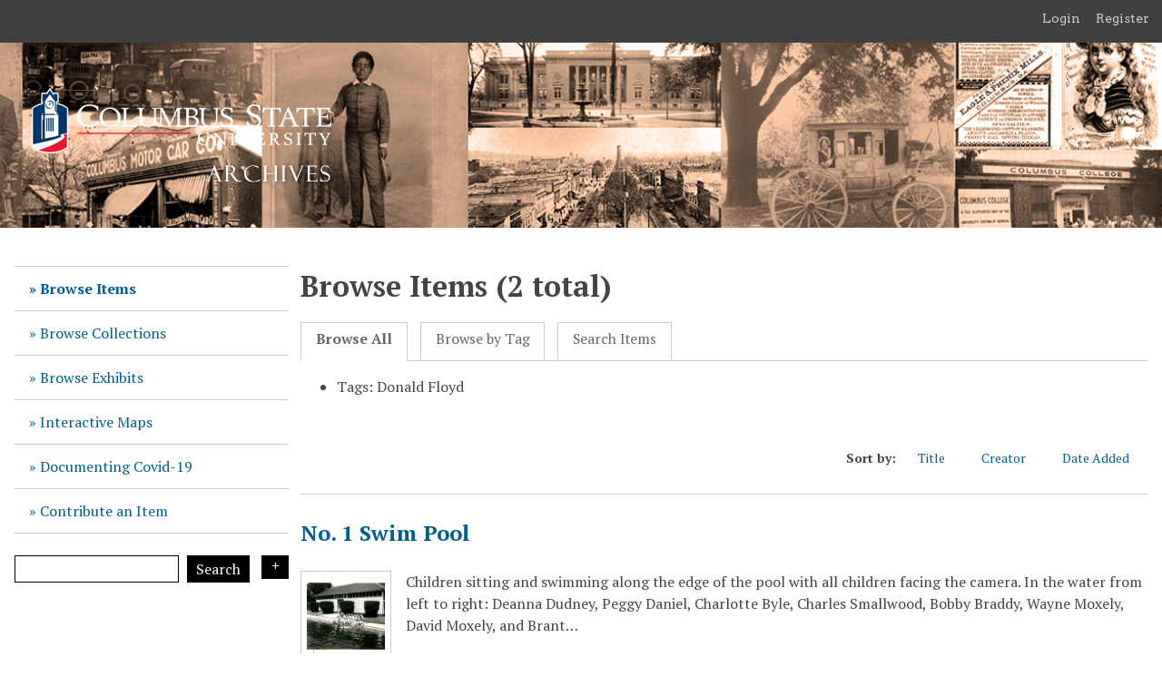

--- FILE ---
content_type: text/html; charset=utf-8
request_url: https://digitalarchives.columbusstate.edu/items/browse?tags=Donald+Floyd
body_size: 4262
content:
<!DOCTYPE html>
<html lang="en-US">
<head>
    <meta charset="utf-8">
    <meta name="viewport" content="width=device-width, initial-scale=1">
            <title>Browse Items &middot; Columbus State University Archives and Special Collections </title>

    <link rel="alternate" type="application/rss+xml" title="Omeka RSS Feed" href="/items/browse?tags=Donald+Floyd&amp;output=rss2" /><link rel="alternate" type="application/atom+xml" title="Omeka Atom Feed" href="/items/browse?tags=Donald+Floyd&amp;output=atom" />
    <!-- Plugin Stuff -->

    

    <!-- Stylesheets -->
    <link href="/application/views/scripts/css/public.css?v=3.2" media="screen" rel="stylesheet" type="text/css" >
<link href="/application/views/scripts/css/iconfonts.css?v=3.2" media="all" rel="stylesheet" type="text/css" >
<link href="/plugins/SocialBookmarking/views/public/css/social-bookmarking.css?v=3.2" media="all" rel="stylesheet" type="text/css" >
<link href="/plugins/GuestUser/views/public/css/guest-user.css?v=3.2" media="all" rel="stylesheet" type="text/css" >
<link href="//fonts.googleapis.com/css?family=Arvo:400" media="screen" rel="stylesheet" type="text/css" >
<link href="/application/views/scripts/css/admin-bar.css?v=3.2" media="screen" rel="stylesheet" type="text/css" >
<link href="/themes/CSU/css/style.css?v=3.2" media="all" rel="stylesheet" type="text/css" >
<link href="https://fonts.googleapis.com/css?family=PT+Serif:400,700,400italic,700italic" media="all" rel="stylesheet" type="text/css" ><style type="text/css" media="screen">header {background:transparent url("https://digitalarchives.columbusstate.edu/files/theme_uploads/5855054051db115b09268d8f0f28a04a.png") center left no-repeat;}</style>    <style>
        #site-title a:link, #site-title a:visited,
        #site-title a:active, #site-title a:hover {
            color: #ffffff;
                        text-shadow: 0px 0px 20px #000;
                    }
    </style>
    <!-- JavaScripts -->
    <script type="text/javascript" src="//ajax.googleapis.com/ajax/libs/jquery/3.6.0/jquery.min.js"></script>
<script type="text/javascript">
    //<!--
    window.jQuery || document.write("<script type=\"text\/javascript\" src=\"\/application\/views\/scripts\/javascripts\/vendor\/jquery.js?v=3.2\" charset=\"utf-8\"><\/script>")    //-->
</script>
<script type="text/javascript" src="//ajax.googleapis.com/ajax/libs/jqueryui/1.12.1/jquery-ui.min.js"></script>
<script type="text/javascript">
    //<!--
    window.jQuery.ui || document.write("<script type=\"text\/javascript\" src=\"\/application\/views\/scripts\/javascripts\/vendor\/jquery-ui.js?v=3.2\" charset=\"utf-8\"><\/script>")    //-->
</script>
<script type="text/javascript" src="/application/views/scripts/javascripts/vendor/jquery.ui.touch-punch.js"></script>
<script type="text/javascript">
    //<!--
    jQuery.noConflict();    //-->
</script>
<script type="text/javascript" src="/plugins/GuestUser/views/public/javascripts/guest-user.js?v=3.2"></script>
<script type="text/javascript" src="/themes/CSU/javascripts/vendor/modernizr.js?v=3.2"></script>
<!--[if (gte IE 6)&(lte IE 8)]><script type="text/javascript" src="/application/views/scripts/javascripts/vendor/selectivizr.js?v=3.2"></script><![endif]-->
<script type="text/javascript" src="/application/views/scripts/javascripts/vendor/respond.js?v=3.2"></script>
<script type="text/javascript" src="/themes/CSU/javascripts/globals.js?v=3.2"></script></head>
<body class="admin-bar items browse">
    <nav id="admin-bar" aria-label="Omeka">

<ul class="navigation">
    <li>
        <a id="menu-guest-user-login" href="/guest-user/user/login">Login</a>
    </li>
    <li>
        <a id="menu-guest-user-register" href="/guest-user/user/register">Register</a>
    </li>
</ul></nav>

        <header>
            <div id='guest-user-register-info'></div>            <div id="site-title"><a href="https://digitalarchives.columbusstate.edu" ><img src="https://digitalarchives.columbusstate.edu/files/theme_uploads/604e4f51826ffa6002946e274039abf8.png" alt="Columbus State University Archives and Special Collections " /></a>
</div>
        </header>
            
        <div class="menu-button">Menu</div>
            
        <div id="wrap">
            <nav id="primary-nav">
                <ul class="navigation">
    <li class="active">
        <a href="/items/browse">Browse Items</a>
    </li>
    <li>
        <a href="/collections/browse">Browse Collections</a>
    </li>
    <li>
        <a href="/exhibits">Browse Exhibits</a>
    </li>
    <li>
        <a href="/interactive_maps">Interactive Maps</a>
    </li>
    <li>
        <a href="/covid19">Documenting Covid-19</a>
    </li>
    <li>
        <a href="/contribution">Contribute an Item</a>
    </li>
</ul>                <div id="search-wrap">
                    <h2>Search</h2>
                    <form id="search-form" name="search-form" action="/search" aria-label="Search" method="get">    <input type="text" name="query" id="query" value="" title="Query" aria-label="Query" aria-labelledby="search-form query">        <button id="advanced-search" type="button" aria-expanded="false" class="show-advanced button" title="Search options" aria-label="Search options">Search Options
        <span class="icon" aria-hidden="true"></span>
    </button>
    <div id="advanced-form">
        <fieldset id="query-types">
            <legend>Search using this query type:</legend>
            <label><input type="radio" name="query_type" id="query_type-keyword" value="keyword" checked="checked">Keyword</label><br>
<label><input type="radio" name="query_type" id="query_type-boolean" value="boolean">Boolean</label><br>
<label><input type="radio" name="query_type" id="query_type-exact_match" value="exact_match">Exact match</label>        </fieldset>
                <fieldset id="record-types">
            <legend>Search only these record types:</legend>
                        <input type="checkbox" name="record_types[]" id="record_types-Item" value="Item" checked="checked"> <label for="record_types-Item">Item</label><br>
                        <input type="checkbox" name="record_types[]" id="record_types-File" value="File" checked="checked"> <label for="record_types-File">File</label><br>
                        <input type="checkbox" name="record_types[]" id="record_types-Collection" value="Collection" checked="checked"> <label for="record_types-Collection">Collection</label><br>
                        <input type="checkbox" name="record_types[]" id="record_types-Exhibit" value="Exhibit" checked="checked"> <label for="record_types-Exhibit">Exhibit</label><br>
                        <input type="checkbox" name="record_types[]" id="record_types-ExhibitPage" value="ExhibitPage" checked="checked"> <label for="record_types-ExhibitPage">Exhibit Page</label><br>
                    </fieldset>
                <p><a href="/items/search?tags=Donald+Floyd">Advanced Search (Items only)</a></p>
    </div>
        <button name="submit_search" id="submit_search" type="submit" value="Submit" title="Submit" class="button" aria-label="Submit" aria-labelledby="search-form submit_search">Search<span class="icon" aria-hidden="true"></span></button></form>
                </div>
            </nav>
            <div id="content">
                
<h1>Browse Items (2 total)</h1>

<nav class="items-nav navigation secondary-nav">
    <ul class="navigation">
    <li class="active">
        <a href="/items/browse">Browse All</a>
    </li>
    <li>
        <a href="/items/tags">Browse by Tag</a>
    </li>
    <li>
        <a href="/items/search">Search Items</a>
    </li>
</ul></nav>

<div id="item-filters"><ul><li class="tags">Tags: Donald Floyd</li></ul></div>


<div id="sort-links">
    <span class="sort-label">Sort by: </span><ul id="sort-links-list"><li  ><a href="/items/browse?tags=Donald+Floyd&amp;sort_field=Dublin+Core%2CTitle" title="Sort ascending">Title <span role="presentation" class="sort-icon"></span></a></li><li  ><a href="/items/browse?tags=Donald+Floyd&amp;sort_field=Dublin+Core%2CCreator" title="Sort ascending">Creator <span role="presentation" class="sort-icon"></span></a></li><li class="sorting desc" ><a href="/items/browse?tags=Donald+Floyd&amp;sort_field=added&amp;sort_dir=a" title="Sorting descending">Date Added <span role="presentation" class="sort-icon"></span></a></li></ul></div>


<div class="item hentry">
    <h2><a href="/items/show/1391" class="permalink">No. 1 Swim Pool</a></h2>
    <div class="item-meta">
        <div class="item-img">
        <a href="/items/show/1391"><img src="https://digitalarchives.columbusstate.edu/files/square_thumbnails/d49aa9f9108c8111c2e1ad4bb51363ca.jpg" alt=""></a>    </div>
    
        <div class="item-description">
        Children sitting and swimming along the edge of the pool with all children facing the camera.  In the water from left to right: Deanna Dudney, Peggy Daniel, Charlotte Byle, Charles Smallwood, Bobby Braddy, Wayne Moxely, David Moxely, and Brant…    </div>
    
        <div class="tags"><p><strong>Tags:</strong>
        <a href="/items/browse?tags=bibb+city" rel="tag">bibb city</a>, <a href="/items/browse?tags=bibb+city+swim+pool" rel="tag">bibb city swim pool</a>, <a href="/items/browse?tags=Bobby+Braddy" rel="tag">Bobby Braddy</a>, <a href="/items/browse?tags=Brant+Connor" rel="tag">Brant Connor</a>, <a href="/items/browse?tags=Charles+Smallwood" rel="tag">Charles Smallwood</a>, <a href="/items/browse?tags=Charlotte+Byle" rel="tag">Charlotte Byle</a>, <a href="/items/browse?tags=children" rel="tag">children</a>, <a href="/items/browse?tags=Columbus" rel="tag">Columbus</a>, <a href="/items/browse?tags=community+and+activities" rel="tag">community and activities</a>, <a href="/items/browse?tags=David+Moxely" rel="tag">David Moxely</a>, <a href="/items/browse?tags=Deanna+Dudney" rel="tag">Deanna Dudney</a>, <a href="/items/browse?tags=Donald+Floyd" rel="tag">Donald Floyd</a>, <a href="/items/browse?tags=Donna+Dudney" rel="tag">Donna Dudney</a>, <a href="/items/browse?tags=Jerry+Webb" rel="tag">Jerry Webb</a>, <a href="/items/browse?tags=Larry+Floyd" rel="tag">Larry Floyd</a>, <a href="/items/browse?tags=Nancy+Mosely" rel="tag">Nancy Mosely</a>, <a href="/items/browse?tags=Peggy+Daniel" rel="tag">Peggy Daniel</a>, <a href="/items/browse?tags=Photograph" rel="tag">Photograph</a>, <a href="/items/browse?tags=Ricky+Webb" rel="tag">Ricky Webb</a>, <a href="/items/browse?tags=Wayne+Hayood" rel="tag">Wayne Hayood</a>, <a href="/items/browse?tags=Wayne+Moxely" rel="tag">Wayne Moxely</a></p>
    </div>
    
    <span class="Z3988" title="ctx_ver=Z39.88-2004&amp;rft_val_fmt=info%3Aofi%2Ffmt%3Akev%3Amtx%3Adc&amp;rfr_id=info%3Asid%2Fomeka.org%3Agenerator&amp;rft.description=Children+sitting+and+swimming+along+the+edge+of+the+pool+with+all+children+facing+the+camera.++In+the+water+from+left+to+right%3A+Deanna+Dudney%2C+Peggy+Daniel%2C+Charlotte+Byle%2C+Charles+Smallwood%2C+Bobby+Braddy%2C+Wayne+Moxely%2C+David+Moxely%2C+and+Brant+Conner.+Sitting+on+the+edge+from+left+to+right%3A+Patrick+Jones%2C+Larry+Floyd%2C+Donna+Dudney%2C+Nancy+Mosely%2C+Wayne+Hayood%2C+Ricky+Webb%2C+Jerry+Webb%2C+and+Donald+Floyd.+&amp;rft.date=1951&amp;rft.format=Negatives+Included&amp;rft.source=Bibb+Manufacturing+Company+Photograph+Collection+%28MC+384%29&amp;rft.coverage=%7C%7C%7C%7Cosm%0D%0AColumbus%2C+Georgia&amp;rft.rights=By+accessing+the+CSU+Digital+Archives%2C+the+user+agrees+to+give+proper+acknowledgement+to+the+CSU+Archives+and+further+agrees+to+secure+permission+in+advance+from+the+CSU+Archives+to+publish+any+item+in+any+way%2C+in+whole+or+in+part%2C+from+its+collections.+The+Archives+preferred+citation+is%3A%0D%0A%0D%0ABibb+Manufacturing+Company+Photograph+Collection+%28MC+384%29%0D%0AColumbus+State+University+Archives%0D%0AColumbus%2C+Georgia%0D%0A%0D%0AColumbus+State+University+Archives+does+not+claim+to+control+the+rights+of+reproducing+for%E2%80%A6&amp;rft.title=No.+1+Swim+Pool+&amp;rft.type=Still+Image&amp;rft.identifier=https%3A%2F%2Fdigitalarchives.columbusstate.edu%2Fitems%2Fshow%2F1391" aria-hidden="true"></span>
    </div><!-- end class="item-meta" -->
</div><!-- end class="item hentry" -->
<div class="item hentry">
    <h2><a href="/items/show/1390" class="permalink">No.1 Swim Pool</a></h2>
    <div class="item-meta">
        <div class="item-img">
        <a href="/items/show/1390"><img src="https://digitalarchives.columbusstate.edu/files/square_thumbnails/252dba7f0a32f0d2056f49cdadc388cc.jpg" alt=""></a>    </div>
    
        <div class="item-description">
        Children sitting and swimming along the edge of the pool. In the water from left to right: Deanna Dudney, Peggy Daniel, Charlotte Byle, Charles Smallwood, Bobby Braddy, Wayne Moxely, David Moxely, and Brant Conner. Sitting on the edge from left to…    </div>
    
        <div class="tags"><p><strong>Tags:</strong>
        <a href="/items/browse?tags=bibb+city" rel="tag">bibb city</a>, <a href="/items/browse?tags=bibb+city+swim+pool" rel="tag">bibb city swim pool</a>, <a href="/items/browse?tags=Bobby+Braddy" rel="tag">Bobby Braddy</a>, <a href="/items/browse?tags=Brant+Connor" rel="tag">Brant Connor</a>, <a href="/items/browse?tags=Charles+Smallwood" rel="tag">Charles Smallwood</a>, <a href="/items/browse?tags=Charlotte+Byle" rel="tag">Charlotte Byle</a>, <a href="/items/browse?tags=children" rel="tag">children</a>, <a href="/items/browse?tags=Columbus" rel="tag">Columbus</a>, <a href="/items/browse?tags=community+and+activities" rel="tag">community and activities</a>, <a href="/items/browse?tags=David+Moxely" rel="tag">David Moxely</a>, <a href="/items/browse?tags=Deanna+Dudney" rel="tag">Deanna Dudney</a>, <a href="/items/browse?tags=Donald+Floyd" rel="tag">Donald Floyd</a>, <a href="/items/browse?tags=Donna+Dudney" rel="tag">Donna Dudney</a>, <a href="/items/browse?tags=Jerry+Webb" rel="tag">Jerry Webb</a>, <a href="/items/browse?tags=Larry+Floyd" rel="tag">Larry Floyd</a>, <a href="/items/browse?tags=Nancy+Mosely" rel="tag">Nancy Mosely</a>, <a href="/items/browse?tags=Peggy+Daniel" rel="tag">Peggy Daniel</a>, <a href="/items/browse?tags=Photograph" rel="tag">Photograph</a>, <a href="/items/browse?tags=Ricky+Webb" rel="tag">Ricky Webb</a>, <a href="/items/browse?tags=Wayne+Hayood" rel="tag">Wayne Hayood</a>, <a href="/items/browse?tags=Wayne+Moxely" rel="tag">Wayne Moxely</a></p>
    </div>
    
    <span class="Z3988" title="ctx_ver=Z39.88-2004&amp;rft_val_fmt=info%3Aofi%2Ffmt%3Akev%3Amtx%3Adc&amp;rfr_id=info%3Asid%2Fomeka.org%3Agenerator&amp;rft.description=Children+sitting+and+swimming+along+the+edge+of+the+pool.+In+the+water+from+left+to+right%3A+Deanna+Dudney%2C+Peggy+Daniel%2C+Charlotte+Byle%2C+Charles+Smallwood%2C+Bobby+Braddy%2C+Wayne+Moxely%2C+David+Moxely%2C+and+Brant+Conner.+Sitting+on+the+edge+from+left+to+right%3A+Patrick+Jones%2C+Larry+Floyd%2C+Donna+Dudney%2C+Nancy+Mosely%2C+Wayne+Hayood%2C+Ricky+Webb%2C+Jerry+Webb%2C+and+Donald+Floyd.+&amp;rft.date=1951&amp;rft.format=Negatives+Included&amp;rft.source=Bibb+Manufacturing+Company+Photograph+Collection+%28MC+384%29&amp;rft.coverage=%7C%7C%7C%7Cosm%0D%0AColumbus%2C+Georgia&amp;rft.rights=By+accessing+the+CSU+Digital+Archives%2C+the+user+agrees+to+give+proper+acknowledgement+to+the+CSU+Archives+and+further+agrees+to+secure+permission+in+advance+from+the+CSU+Archives+to+publish+any+item+in+any+way%2C+in+whole+or+in+part%2C+from+its+collections.+The+Archives+preferred+citation+is%3A%0D%0A%0D%0ABibb+Manufacturing+Company+Photograph+Collection+%28MC+384%29%0D%0AColumbus+State+University+Archives%0D%0AColumbus%2C+Georgia%0D%0A%0D%0AColumbus+State+University+Archives+does+not+claim+to+control+the+rights+of+reproducing+for%E2%80%A6&amp;rft.title=No.1+Swim+Pool+&amp;rft.type=Still+Image&amp;rft.identifier=https%3A%2F%2Fdigitalarchives.columbusstate.edu%2Fitems%2Fshow%2F1390" aria-hidden="true"></span>
    </div><!-- end class="item-meta" -->
</div><!-- end class="item hentry" -->


<div id="outputs">
    <span class="outputs-label">Output Formats</span>
                <p id="output-format-list">
        <a href="/items/browse?tags=Donald+Floyd&amp;output=atom">atom</a>, <a href="/items/browse?tags=Donald+Floyd&amp;output=dc-rdf">dc-rdf</a>, <a href="/items/browse?tags=Donald+Floyd&amp;output=dcmes-xml">dcmes-xml</a>, <a href="/items/browse?tags=Donald+Floyd&amp;output=json">json</a>, <a href="/items/browse?tags=Donald+Floyd&amp;output=omeka-xml">omeka-xml</a>, <a href="/items/browse?tags=Donald+Floyd&amp;output=rss2">rss2</a>        </p>
    </div>


        </div><!-- end content -->

    </div><!-- end wrap -->
    

    <footer>

        <div id="footer-text">
            <div style="text-align: center;"><a href="http://archives.columbusstate.edu/">Columbus State University Archives and Special Collections</a></div>
<div style="text-align: center;">Simon Schwob Memorial Library</div>
<div style="text-align: center;">4225 University Avenue</div>
<div style="text-align: center;">Columbus, GA 31907</div>
<div style="text-align: center;">(706) 507-8672</div>                    </div>

        
    </footer><!-- end footer -->

    <script type="text/javascript">
    jQuery(document).ready(function () {
        Omeka.showAdvancedForm();        
        Omeka.moveNavOnResize();        
        Omeka.mobileMenu();        
    });
    </script>
  <!-- gooogle analytics code -->
    <script>
  (function(i,s,o,g,r,a,m){i['GoogleAnalyticsObject']=r;i[r]=i[r]||function(){
  (i[r].q=i[r].q||[]).push(arguments)},i[r].l=1*new Date();a=s.createElement(o),
  m=s.getElementsByTagName(o)[0];a.async=1;a.src=g;m.parentNode.insertBefore(a,m)
  })(window,document,'script','//www.google-analytics.com/analytics.js','ga');

  ga('create', 'UA-59801644-4', 'auto');
  ga('send', 'pageview');

</script>

</body>
</html>
